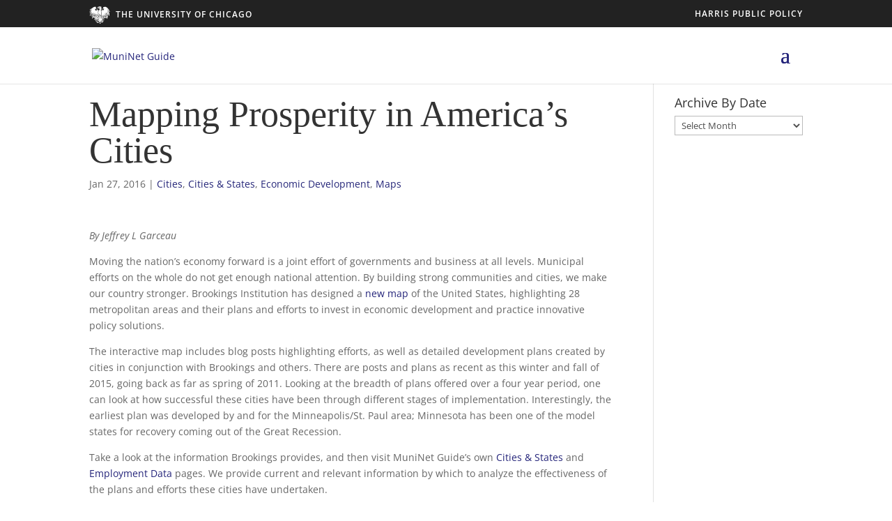

--- FILE ---
content_type: text/html; charset=UTF-8
request_url: https://muninet.harris.uchicago.edu/2016/01/27/mapping-prosperity-in-americas-cities/
body_size: 15830
content:
<!DOCTYPE html>
<html lang="en-US">
<head>
	<meta charset="UTF-8" />
<meta http-equiv="X-UA-Compatible" content="IE=edge">
	<link rel="pingback" href="https://muninet.harris.uchicago.edu/xmlrpc.php" />

	<script type="text/javascript">
		document.documentElement.className = 'js';
	</script>

	<title>Mapping Prosperity in America’s Cities | MuniNet Guide</title>
<link rel="preconnect" href="https://fonts.gstatic.com" crossorigin /><style id="et-divi-open-sans-inline-css">/* Original: https://fonts.googleapis.com/css?family=Open+Sans:300italic,400italic,600italic,700italic,800italic,400,300,600,700,800&#038;subset=latin,latin-ext&#038;display=swap *//* User Agent: Mozilla/5.0 (Unknown; Linux x86_64) AppleWebKit/538.1 (KHTML, like Gecko) Safari/538.1 Daum/4.1 */@font-face {font-family: 'Open Sans';font-style: italic;font-weight: 300;font-stretch: normal;font-display: swap;src: url(https://fonts.gstatic.com/s/opensans/v44/memQYaGs126MiZpBA-UFUIcVXSCEkx2cmqvXlWq8tWZ0Pw86hd0Rk5hkWV4exQ.ttf) format('truetype');}@font-face {font-family: 'Open Sans';font-style: italic;font-weight: 400;font-stretch: normal;font-display: swap;src: url(https://fonts.gstatic.com/s/opensans/v44/memQYaGs126MiZpBA-UFUIcVXSCEkx2cmqvXlWq8tWZ0Pw86hd0Rk8ZkWV4exQ.ttf) format('truetype');}@font-face {font-family: 'Open Sans';font-style: italic;font-weight: 600;font-stretch: normal;font-display: swap;src: url(https://fonts.gstatic.com/s/opensans/v44/memQYaGs126MiZpBA-UFUIcVXSCEkx2cmqvXlWq8tWZ0Pw86hd0RkxhjWV4exQ.ttf) format('truetype');}@font-face {font-family: 'Open Sans';font-style: italic;font-weight: 700;font-stretch: normal;font-display: swap;src: url(https://fonts.gstatic.com/s/opensans/v44/memQYaGs126MiZpBA-UFUIcVXSCEkx2cmqvXlWq8tWZ0Pw86hd0RkyFjWV4exQ.ttf) format('truetype');}@font-face {font-family: 'Open Sans';font-style: italic;font-weight: 800;font-stretch: normal;font-display: swap;src: url(https://fonts.gstatic.com/s/opensans/v44/memQYaGs126MiZpBA-UFUIcVXSCEkx2cmqvXlWq8tWZ0Pw86hd0Rk0ZjWV4exQ.ttf) format('truetype');}@font-face {font-family: 'Open Sans';font-style: normal;font-weight: 300;font-stretch: normal;font-display: swap;src: url(https://fonts.gstatic.com/s/opensans/v44/memSYaGs126MiZpBA-UvWbX2vVnXBbObj2OVZyOOSr4dVJWUgsiH0B4uaVc.ttf) format('truetype');}@font-face {font-family: 'Open Sans';font-style: normal;font-weight: 400;font-stretch: normal;font-display: swap;src: url(https://fonts.gstatic.com/s/opensans/v44/memSYaGs126MiZpBA-UvWbX2vVnXBbObj2OVZyOOSr4dVJWUgsjZ0B4uaVc.ttf) format('truetype');}@font-face {font-family: 'Open Sans';font-style: normal;font-weight: 600;font-stretch: normal;font-display: swap;src: url(https://fonts.gstatic.com/s/opensans/v44/memSYaGs126MiZpBA-UvWbX2vVnXBbObj2OVZyOOSr4dVJWUgsgH1x4uaVc.ttf) format('truetype');}@font-face {font-family: 'Open Sans';font-style: normal;font-weight: 700;font-stretch: normal;font-display: swap;src: url(https://fonts.gstatic.com/s/opensans/v44/memSYaGs126MiZpBA-UvWbX2vVnXBbObj2OVZyOOSr4dVJWUgsg-1x4uaVc.ttf) format('truetype');}@font-face {font-family: 'Open Sans';font-style: normal;font-weight: 800;font-stretch: normal;font-display: swap;src: url(https://fonts.gstatic.com/s/opensans/v44/memSYaGs126MiZpBA-UvWbX2vVnXBbObj2OVZyOOSr4dVJWUgshZ1x4uaVc.ttf) format('truetype');}/* User Agent: Mozilla/5.0 (Windows NT 6.1; WOW64; rv:27.0) Gecko/20100101 Firefox/27.0 */@font-face {font-family: 'Open Sans';font-style: italic;font-weight: 300;font-stretch: normal;font-display: swap;src: url(https://fonts.gstatic.com/l/font?kit=memQYaGs126MiZpBA-UFUIcVXSCEkx2cmqvXlWq8tWZ0Pw86hd0Rk5hkWV4exg&skey=743457fe2cc29280&v=v44) format('woff');}@font-face {font-family: 'Open Sans';font-style: italic;font-weight: 400;font-stretch: normal;font-display: swap;src: url(https://fonts.gstatic.com/l/font?kit=memQYaGs126MiZpBA-UFUIcVXSCEkx2cmqvXlWq8tWZ0Pw86hd0Rk8ZkWV4exg&skey=743457fe2cc29280&v=v44) format('woff');}@font-face {font-family: 'Open Sans';font-style: italic;font-weight: 600;font-stretch: normal;font-display: swap;src: url(https://fonts.gstatic.com/l/font?kit=memQYaGs126MiZpBA-UFUIcVXSCEkx2cmqvXlWq8tWZ0Pw86hd0RkxhjWV4exg&skey=743457fe2cc29280&v=v44) format('woff');}@font-face {font-family: 'Open Sans';font-style: italic;font-weight: 700;font-stretch: normal;font-display: swap;src: url(https://fonts.gstatic.com/l/font?kit=memQYaGs126MiZpBA-UFUIcVXSCEkx2cmqvXlWq8tWZ0Pw86hd0RkyFjWV4exg&skey=743457fe2cc29280&v=v44) format('woff');}@font-face {font-family: 'Open Sans';font-style: italic;font-weight: 800;font-stretch: normal;font-display: swap;src: url(https://fonts.gstatic.com/l/font?kit=memQYaGs126MiZpBA-UFUIcVXSCEkx2cmqvXlWq8tWZ0Pw86hd0Rk0ZjWV4exg&skey=743457fe2cc29280&v=v44) format('woff');}@font-face {font-family: 'Open Sans';font-style: normal;font-weight: 300;font-stretch: normal;font-display: swap;src: url(https://fonts.gstatic.com/l/font?kit=memSYaGs126MiZpBA-UvWbX2vVnXBbObj2OVZyOOSr4dVJWUgsiH0B4uaVQ&skey=62c1cbfccc78b4b2&v=v44) format('woff');}@font-face {font-family: 'Open Sans';font-style: normal;font-weight: 400;font-stretch: normal;font-display: swap;src: url(https://fonts.gstatic.com/l/font?kit=memSYaGs126MiZpBA-UvWbX2vVnXBbObj2OVZyOOSr4dVJWUgsjZ0B4uaVQ&skey=62c1cbfccc78b4b2&v=v44) format('woff');}@font-face {font-family: 'Open Sans';font-style: normal;font-weight: 600;font-stretch: normal;font-display: swap;src: url(https://fonts.gstatic.com/l/font?kit=memSYaGs126MiZpBA-UvWbX2vVnXBbObj2OVZyOOSr4dVJWUgsgH1x4uaVQ&skey=62c1cbfccc78b4b2&v=v44) format('woff');}@font-face {font-family: 'Open Sans';font-style: normal;font-weight: 700;font-stretch: normal;font-display: swap;src: url(https://fonts.gstatic.com/l/font?kit=memSYaGs126MiZpBA-UvWbX2vVnXBbObj2OVZyOOSr4dVJWUgsg-1x4uaVQ&skey=62c1cbfccc78b4b2&v=v44) format('woff');}@font-face {font-family: 'Open Sans';font-style: normal;font-weight: 800;font-stretch: normal;font-display: swap;src: url(https://fonts.gstatic.com/l/font?kit=memSYaGs126MiZpBA-UvWbX2vVnXBbObj2OVZyOOSr4dVJWUgshZ1x4uaVQ&skey=62c1cbfccc78b4b2&v=v44) format('woff');}/* User Agent: Mozilla/5.0 (Windows NT 6.3; rv:39.0) Gecko/20100101 Firefox/39.0 */@font-face {font-family: 'Open Sans';font-style: italic;font-weight: 300;font-stretch: normal;font-display: swap;src: url(https://fonts.gstatic.com/s/opensans/v44/memQYaGs126MiZpBA-UFUIcVXSCEkx2cmqvXlWq8tWZ0Pw86hd0Rk5hkWV4ewA.woff2) format('woff2');}@font-face {font-family: 'Open Sans';font-style: italic;font-weight: 400;font-stretch: normal;font-display: swap;src: url(https://fonts.gstatic.com/s/opensans/v44/memQYaGs126MiZpBA-UFUIcVXSCEkx2cmqvXlWq8tWZ0Pw86hd0Rk8ZkWV4ewA.woff2) format('woff2');}@font-face {font-family: 'Open Sans';font-style: italic;font-weight: 600;font-stretch: normal;font-display: swap;src: url(https://fonts.gstatic.com/s/opensans/v44/memQYaGs126MiZpBA-UFUIcVXSCEkx2cmqvXlWq8tWZ0Pw86hd0RkxhjWV4ewA.woff2) format('woff2');}@font-face {font-family: 'Open Sans';font-style: italic;font-weight: 700;font-stretch: normal;font-display: swap;src: url(https://fonts.gstatic.com/s/opensans/v44/memQYaGs126MiZpBA-UFUIcVXSCEkx2cmqvXlWq8tWZ0Pw86hd0RkyFjWV4ewA.woff2) format('woff2');}@font-face {font-family: 'Open Sans';font-style: italic;font-weight: 800;font-stretch: normal;font-display: swap;src: url(https://fonts.gstatic.com/s/opensans/v44/memQYaGs126MiZpBA-UFUIcVXSCEkx2cmqvXlWq8tWZ0Pw86hd0Rk0ZjWV4ewA.woff2) format('woff2');}@font-face {font-family: 'Open Sans';font-style: normal;font-weight: 300;font-stretch: normal;font-display: swap;src: url(https://fonts.gstatic.com/s/opensans/v44/memSYaGs126MiZpBA-UvWbX2vVnXBbObj2OVZyOOSr4dVJWUgsiH0B4uaVI.woff2) format('woff2');}@font-face {font-family: 'Open Sans';font-style: normal;font-weight: 400;font-stretch: normal;font-display: swap;src: url(https://fonts.gstatic.com/s/opensans/v44/memSYaGs126MiZpBA-UvWbX2vVnXBbObj2OVZyOOSr4dVJWUgsjZ0B4uaVI.woff2) format('woff2');}@font-face {font-family: 'Open Sans';font-style: normal;font-weight: 600;font-stretch: normal;font-display: swap;src: url(https://fonts.gstatic.com/s/opensans/v44/memSYaGs126MiZpBA-UvWbX2vVnXBbObj2OVZyOOSr4dVJWUgsgH1x4uaVI.woff2) format('woff2');}@font-face {font-family: 'Open Sans';font-style: normal;font-weight: 700;font-stretch: normal;font-display: swap;src: url(https://fonts.gstatic.com/s/opensans/v44/memSYaGs126MiZpBA-UvWbX2vVnXBbObj2OVZyOOSr4dVJWUgsg-1x4uaVI.woff2) format('woff2');}@font-face {font-family: 'Open Sans';font-style: normal;font-weight: 800;font-stretch: normal;font-display: swap;src: url(https://fonts.gstatic.com/s/opensans/v44/memSYaGs126MiZpBA-UvWbX2vVnXBbObj2OVZyOOSr4dVJWUgshZ1x4uaVI.woff2) format('woff2');}</style><meta name='robots' content='max-image-preview:large' />
<script type="text/javascript">
			let jqueryParams=[],jQuery=function(r){return jqueryParams=[...jqueryParams,r],jQuery},$=function(r){return jqueryParams=[...jqueryParams,r],$};window.jQuery=jQuery,window.$=jQuery;let customHeadScripts=!1;jQuery.fn=jQuery.prototype={},$.fn=jQuery.prototype={},jQuery.noConflict=function(r){if(window.jQuery)return jQuery=window.jQuery,$=window.jQuery,customHeadScripts=!0,jQuery.noConflict},jQuery.ready=function(r){jqueryParams=[...jqueryParams,r]},$.ready=function(r){jqueryParams=[...jqueryParams,r]},jQuery.load=function(r){jqueryParams=[...jqueryParams,r]},$.load=function(r){jqueryParams=[...jqueryParams,r]},jQuery.fn.ready=function(r){jqueryParams=[...jqueryParams,r]},$.fn.ready=function(r){jqueryParams=[...jqueryParams,r]};</script><link rel="alternate" type="application/rss+xml" title="MuniNet Guide &raquo; Feed" href="https://muninet.harris.uchicago.edu/feed/" />
<link rel="alternate" type="application/rss+xml" title="MuniNet Guide &raquo; Comments Feed" href="https://muninet.harris.uchicago.edu/comments/feed/" />
<link rel="alternate" title="oEmbed (JSON)" type="application/json+oembed" href="https://muninet.harris.uchicago.edu/wp-json/oembed/1.0/embed?url=https%3A%2F%2Fmuninet.harris.uchicago.edu%2F2016%2F01%2F27%2Fmapping-prosperity-in-americas-cities%2F" />
<link rel="alternate" title="oEmbed (XML)" type="text/xml+oembed" href="https://muninet.harris.uchicago.edu/wp-json/oembed/1.0/embed?url=https%3A%2F%2Fmuninet.harris.uchicago.edu%2F2016%2F01%2F27%2Fmapping-prosperity-in-americas-cities%2F&#038;format=xml" />
<meta content="Divi v.4.27.4" name="generator"/><style id='wp-block-library-inline-css' type='text/css'>
:root{--wp-block-synced-color:#7a00df;--wp-block-synced-color--rgb:122,0,223;--wp-bound-block-color:var(--wp-block-synced-color);--wp-editor-canvas-background:#ddd;--wp-admin-theme-color:#007cba;--wp-admin-theme-color--rgb:0,124,186;--wp-admin-theme-color-darker-10:#006ba1;--wp-admin-theme-color-darker-10--rgb:0,107,160.5;--wp-admin-theme-color-darker-20:#005a87;--wp-admin-theme-color-darker-20--rgb:0,90,135;--wp-admin-border-width-focus:2px}@media (min-resolution:192dpi){:root{--wp-admin-border-width-focus:1.5px}}.wp-element-button{cursor:pointer}:root .has-very-light-gray-background-color{background-color:#eee}:root .has-very-dark-gray-background-color{background-color:#313131}:root .has-very-light-gray-color{color:#eee}:root .has-very-dark-gray-color{color:#313131}:root .has-vivid-green-cyan-to-vivid-cyan-blue-gradient-background{background:linear-gradient(135deg,#00d084,#0693e3)}:root .has-purple-crush-gradient-background{background:linear-gradient(135deg,#34e2e4,#4721fb 50%,#ab1dfe)}:root .has-hazy-dawn-gradient-background{background:linear-gradient(135deg,#faaca8,#dad0ec)}:root .has-subdued-olive-gradient-background{background:linear-gradient(135deg,#fafae1,#67a671)}:root .has-atomic-cream-gradient-background{background:linear-gradient(135deg,#fdd79a,#004a59)}:root .has-nightshade-gradient-background{background:linear-gradient(135deg,#330968,#31cdcf)}:root .has-midnight-gradient-background{background:linear-gradient(135deg,#020381,#2874fc)}:root{--wp--preset--font-size--normal:16px;--wp--preset--font-size--huge:42px}.has-regular-font-size{font-size:1em}.has-larger-font-size{font-size:2.625em}.has-normal-font-size{font-size:var(--wp--preset--font-size--normal)}.has-huge-font-size{font-size:var(--wp--preset--font-size--huge)}.has-text-align-center{text-align:center}.has-text-align-left{text-align:left}.has-text-align-right{text-align:right}.has-fit-text{white-space:nowrap!important}#end-resizable-editor-section{display:none}.aligncenter{clear:both}.items-justified-left{justify-content:flex-start}.items-justified-center{justify-content:center}.items-justified-right{justify-content:flex-end}.items-justified-space-between{justify-content:space-between}.screen-reader-text{border:0;clip-path:inset(50%);height:1px;margin:-1px;overflow:hidden;padding:0;position:absolute;width:1px;word-wrap:normal!important}.screen-reader-text:focus{background-color:#ddd;clip-path:none;color:#444;display:block;font-size:1em;height:auto;left:5px;line-height:normal;padding:15px 23px 14px;text-decoration:none;top:5px;width:auto;z-index:100000}html :where(.has-border-color){border-style:solid}html :where([style*=border-top-color]){border-top-style:solid}html :where([style*=border-right-color]){border-right-style:solid}html :where([style*=border-bottom-color]){border-bottom-style:solid}html :where([style*=border-left-color]){border-left-style:solid}html :where([style*=border-width]){border-style:solid}html :where([style*=border-top-width]){border-top-style:solid}html :where([style*=border-right-width]){border-right-style:solid}html :where([style*=border-bottom-width]){border-bottom-style:solid}html :where([style*=border-left-width]){border-left-style:solid}html :where(img[class*=wp-image-]){height:auto;max-width:100%}:where(figure){margin:0 0 1em}html :where(.is-position-sticky){--wp-admin--admin-bar--position-offset:var(--wp-admin--admin-bar--height,0px)}@media screen and (max-width:600px){html :where(.is-position-sticky){--wp-admin--admin-bar--position-offset:0px}}

/*# sourceURL=wp-block-library-inline-css */
</style><style id='global-styles-inline-css' type='text/css'>
:root{--wp--preset--aspect-ratio--square: 1;--wp--preset--aspect-ratio--4-3: 4/3;--wp--preset--aspect-ratio--3-4: 3/4;--wp--preset--aspect-ratio--3-2: 3/2;--wp--preset--aspect-ratio--2-3: 2/3;--wp--preset--aspect-ratio--16-9: 16/9;--wp--preset--aspect-ratio--9-16: 9/16;--wp--preset--color--black: #000000;--wp--preset--color--cyan-bluish-gray: #abb8c3;--wp--preset--color--white: #ffffff;--wp--preset--color--pale-pink: #f78da7;--wp--preset--color--vivid-red: #cf2e2e;--wp--preset--color--luminous-vivid-orange: #ff6900;--wp--preset--color--luminous-vivid-amber: #fcb900;--wp--preset--color--light-green-cyan: #7bdcb5;--wp--preset--color--vivid-green-cyan: #00d084;--wp--preset--color--pale-cyan-blue: #8ed1fc;--wp--preset--color--vivid-cyan-blue: #0693e3;--wp--preset--color--vivid-purple: #9b51e0;--wp--preset--gradient--vivid-cyan-blue-to-vivid-purple: linear-gradient(135deg,rgb(6,147,227) 0%,rgb(155,81,224) 100%);--wp--preset--gradient--light-green-cyan-to-vivid-green-cyan: linear-gradient(135deg,rgb(122,220,180) 0%,rgb(0,208,130) 100%);--wp--preset--gradient--luminous-vivid-amber-to-luminous-vivid-orange: linear-gradient(135deg,rgb(252,185,0) 0%,rgb(255,105,0) 100%);--wp--preset--gradient--luminous-vivid-orange-to-vivid-red: linear-gradient(135deg,rgb(255,105,0) 0%,rgb(207,46,46) 100%);--wp--preset--gradient--very-light-gray-to-cyan-bluish-gray: linear-gradient(135deg,rgb(238,238,238) 0%,rgb(169,184,195) 100%);--wp--preset--gradient--cool-to-warm-spectrum: linear-gradient(135deg,rgb(74,234,220) 0%,rgb(151,120,209) 20%,rgb(207,42,186) 40%,rgb(238,44,130) 60%,rgb(251,105,98) 80%,rgb(254,248,76) 100%);--wp--preset--gradient--blush-light-purple: linear-gradient(135deg,rgb(255,206,236) 0%,rgb(152,150,240) 100%);--wp--preset--gradient--blush-bordeaux: linear-gradient(135deg,rgb(254,205,165) 0%,rgb(254,45,45) 50%,rgb(107,0,62) 100%);--wp--preset--gradient--luminous-dusk: linear-gradient(135deg,rgb(255,203,112) 0%,rgb(199,81,192) 50%,rgb(65,88,208) 100%);--wp--preset--gradient--pale-ocean: linear-gradient(135deg,rgb(255,245,203) 0%,rgb(182,227,212) 50%,rgb(51,167,181) 100%);--wp--preset--gradient--electric-grass: linear-gradient(135deg,rgb(202,248,128) 0%,rgb(113,206,126) 100%);--wp--preset--gradient--midnight: linear-gradient(135deg,rgb(2,3,129) 0%,rgb(40,116,252) 100%);--wp--preset--font-size--small: 13px;--wp--preset--font-size--medium: 20px;--wp--preset--font-size--large: 36px;--wp--preset--font-size--x-large: 42px;--wp--preset--spacing--20: 0.44rem;--wp--preset--spacing--30: 0.67rem;--wp--preset--spacing--40: 1rem;--wp--preset--spacing--50: 1.5rem;--wp--preset--spacing--60: 2.25rem;--wp--preset--spacing--70: 3.38rem;--wp--preset--spacing--80: 5.06rem;--wp--preset--shadow--natural: 6px 6px 9px rgba(0, 0, 0, 0.2);--wp--preset--shadow--deep: 12px 12px 50px rgba(0, 0, 0, 0.4);--wp--preset--shadow--sharp: 6px 6px 0px rgba(0, 0, 0, 0.2);--wp--preset--shadow--outlined: 6px 6px 0px -3px rgb(255, 255, 255), 6px 6px rgb(0, 0, 0);--wp--preset--shadow--crisp: 6px 6px 0px rgb(0, 0, 0);}:root { --wp--style--global--content-size: 823px;--wp--style--global--wide-size: 1080px; }:where(body) { margin: 0; }.wp-site-blocks > .alignleft { float: left; margin-right: 2em; }.wp-site-blocks > .alignright { float: right; margin-left: 2em; }.wp-site-blocks > .aligncenter { justify-content: center; margin-left: auto; margin-right: auto; }:where(.is-layout-flex){gap: 0.5em;}:where(.is-layout-grid){gap: 0.5em;}.is-layout-flow > .alignleft{float: left;margin-inline-start: 0;margin-inline-end: 2em;}.is-layout-flow > .alignright{float: right;margin-inline-start: 2em;margin-inline-end: 0;}.is-layout-flow > .aligncenter{margin-left: auto !important;margin-right: auto !important;}.is-layout-constrained > .alignleft{float: left;margin-inline-start: 0;margin-inline-end: 2em;}.is-layout-constrained > .alignright{float: right;margin-inline-start: 2em;margin-inline-end: 0;}.is-layout-constrained > .aligncenter{margin-left: auto !important;margin-right: auto !important;}.is-layout-constrained > :where(:not(.alignleft):not(.alignright):not(.alignfull)){max-width: var(--wp--style--global--content-size);margin-left: auto !important;margin-right: auto !important;}.is-layout-constrained > .alignwide{max-width: var(--wp--style--global--wide-size);}body .is-layout-flex{display: flex;}.is-layout-flex{flex-wrap: wrap;align-items: center;}.is-layout-flex > :is(*, div){margin: 0;}body .is-layout-grid{display: grid;}.is-layout-grid > :is(*, div){margin: 0;}body{padding-top: 0px;padding-right: 0px;padding-bottom: 0px;padding-left: 0px;}:root :where(.wp-element-button, .wp-block-button__link){background-color: #32373c;border-width: 0;color: #fff;font-family: inherit;font-size: inherit;font-style: inherit;font-weight: inherit;letter-spacing: inherit;line-height: inherit;padding-top: calc(0.667em + 2px);padding-right: calc(1.333em + 2px);padding-bottom: calc(0.667em + 2px);padding-left: calc(1.333em + 2px);text-decoration: none;text-transform: inherit;}.has-black-color{color: var(--wp--preset--color--black) !important;}.has-cyan-bluish-gray-color{color: var(--wp--preset--color--cyan-bluish-gray) !important;}.has-white-color{color: var(--wp--preset--color--white) !important;}.has-pale-pink-color{color: var(--wp--preset--color--pale-pink) !important;}.has-vivid-red-color{color: var(--wp--preset--color--vivid-red) !important;}.has-luminous-vivid-orange-color{color: var(--wp--preset--color--luminous-vivid-orange) !important;}.has-luminous-vivid-amber-color{color: var(--wp--preset--color--luminous-vivid-amber) !important;}.has-light-green-cyan-color{color: var(--wp--preset--color--light-green-cyan) !important;}.has-vivid-green-cyan-color{color: var(--wp--preset--color--vivid-green-cyan) !important;}.has-pale-cyan-blue-color{color: var(--wp--preset--color--pale-cyan-blue) !important;}.has-vivid-cyan-blue-color{color: var(--wp--preset--color--vivid-cyan-blue) !important;}.has-vivid-purple-color{color: var(--wp--preset--color--vivid-purple) !important;}.has-black-background-color{background-color: var(--wp--preset--color--black) !important;}.has-cyan-bluish-gray-background-color{background-color: var(--wp--preset--color--cyan-bluish-gray) !important;}.has-white-background-color{background-color: var(--wp--preset--color--white) !important;}.has-pale-pink-background-color{background-color: var(--wp--preset--color--pale-pink) !important;}.has-vivid-red-background-color{background-color: var(--wp--preset--color--vivid-red) !important;}.has-luminous-vivid-orange-background-color{background-color: var(--wp--preset--color--luminous-vivid-orange) !important;}.has-luminous-vivid-amber-background-color{background-color: var(--wp--preset--color--luminous-vivid-amber) !important;}.has-light-green-cyan-background-color{background-color: var(--wp--preset--color--light-green-cyan) !important;}.has-vivid-green-cyan-background-color{background-color: var(--wp--preset--color--vivid-green-cyan) !important;}.has-pale-cyan-blue-background-color{background-color: var(--wp--preset--color--pale-cyan-blue) !important;}.has-vivid-cyan-blue-background-color{background-color: var(--wp--preset--color--vivid-cyan-blue) !important;}.has-vivid-purple-background-color{background-color: var(--wp--preset--color--vivid-purple) !important;}.has-black-border-color{border-color: var(--wp--preset--color--black) !important;}.has-cyan-bluish-gray-border-color{border-color: var(--wp--preset--color--cyan-bluish-gray) !important;}.has-white-border-color{border-color: var(--wp--preset--color--white) !important;}.has-pale-pink-border-color{border-color: var(--wp--preset--color--pale-pink) !important;}.has-vivid-red-border-color{border-color: var(--wp--preset--color--vivid-red) !important;}.has-luminous-vivid-orange-border-color{border-color: var(--wp--preset--color--luminous-vivid-orange) !important;}.has-luminous-vivid-amber-border-color{border-color: var(--wp--preset--color--luminous-vivid-amber) !important;}.has-light-green-cyan-border-color{border-color: var(--wp--preset--color--light-green-cyan) !important;}.has-vivid-green-cyan-border-color{border-color: var(--wp--preset--color--vivid-green-cyan) !important;}.has-pale-cyan-blue-border-color{border-color: var(--wp--preset--color--pale-cyan-blue) !important;}.has-vivid-cyan-blue-border-color{border-color: var(--wp--preset--color--vivid-cyan-blue) !important;}.has-vivid-purple-border-color{border-color: var(--wp--preset--color--vivid-purple) !important;}.has-vivid-cyan-blue-to-vivid-purple-gradient-background{background: var(--wp--preset--gradient--vivid-cyan-blue-to-vivid-purple) !important;}.has-light-green-cyan-to-vivid-green-cyan-gradient-background{background: var(--wp--preset--gradient--light-green-cyan-to-vivid-green-cyan) !important;}.has-luminous-vivid-amber-to-luminous-vivid-orange-gradient-background{background: var(--wp--preset--gradient--luminous-vivid-amber-to-luminous-vivid-orange) !important;}.has-luminous-vivid-orange-to-vivid-red-gradient-background{background: var(--wp--preset--gradient--luminous-vivid-orange-to-vivid-red) !important;}.has-very-light-gray-to-cyan-bluish-gray-gradient-background{background: var(--wp--preset--gradient--very-light-gray-to-cyan-bluish-gray) !important;}.has-cool-to-warm-spectrum-gradient-background{background: var(--wp--preset--gradient--cool-to-warm-spectrum) !important;}.has-blush-light-purple-gradient-background{background: var(--wp--preset--gradient--blush-light-purple) !important;}.has-blush-bordeaux-gradient-background{background: var(--wp--preset--gradient--blush-bordeaux) !important;}.has-luminous-dusk-gradient-background{background: var(--wp--preset--gradient--luminous-dusk) !important;}.has-pale-ocean-gradient-background{background: var(--wp--preset--gradient--pale-ocean) !important;}.has-electric-grass-gradient-background{background: var(--wp--preset--gradient--electric-grass) !important;}.has-midnight-gradient-background{background: var(--wp--preset--gradient--midnight) !important;}.has-small-font-size{font-size: var(--wp--preset--font-size--small) !important;}.has-medium-font-size{font-size: var(--wp--preset--font-size--medium) !important;}.has-large-font-size{font-size: var(--wp--preset--font-size--large) !important;}.has-x-large-font-size{font-size: var(--wp--preset--font-size--x-large) !important;}
/*# sourceURL=global-styles-inline-css */
</style>

<link rel='stylesheet' id='divi-style-css' href='https://muninet.harris.uchicago.edu/wp-content/themes/divi/style-static.min.css?ver=4.27.4' type='text/css' media='all' />
<link rel="https://api.w.org/" href="https://muninet.harris.uchicago.edu/wp-json/" /><link rel="alternate" title="JSON" type="application/json" href="https://muninet.harris.uchicago.edu/wp-json/wp/v2/posts/103299" /><link rel="EditURI" type="application/rsd+xml" title="RSD" href="https://muninet.harris.uchicago.edu/xmlrpc.php?rsd" />
<meta name="generator" content="University of Chicago Blogs 6.9 - http://voices.uchicago.edu/" />
<link rel="canonical" href="https://muninet.harris.uchicago.edu/2016/01/27/mapping-prosperity-in-americas-cities/" />
<link rel='shortlink' href='https://muninet.harris.uchicago.edu/?p=103299' />
	<style>
		@media screen and (max-width: 782px) {
			#wpadminbar li#wp-admin-bar-log-in,
			#wpadminbar li#wp-admin-bar-register {
				display: block;
			}

			#wpadminbar li#wp-admin-bar-log-in a,
			#wpadminbar li#wp-admin-bar-register a {
				padding: 0 8px;
			}
		}
	</style>
<style id="simpler-css-style" type="text/css">



#site-title {font-size: 3.5rem;}
#site-description {font-size: 1.5rem;}
a:hover, .entry-title a:hover {text-decoration: underline;}
h1, h2 {
    font-family: 'Playfair Display',Georgia,"Times New Roman",serif;
    font-size: 52px;
}
h2 {
    font-size: 32px;  
}

#archives-5 li a {
    color: #24247a;
}
.et_pb_bg_layout_light .et_pb_post .post-meta a, 
.et_pb_bg_layout_light .et_pb_portfolio_item .post-meta a, 
.et_pb_bg_layout_light p.et_pb_title_meta_container a, 
.post-meta a, #left-area .post-meta a{
    color: #252679;
}
.et_pb_bg_layout_light .et_pb_post .post-meta a:hover, 
.et_pb_bg_layout_light .et_pb_portfolio_item .post-meta a:hover,
.et_pb_bg_layout_light p.et_pb_title_meta_container a:hover, 
.post-meta a:hover,#left-area .post-meta a:hover{
    text-decoration: underline;
}

.et_pb_post .entry-content .et_pb_section_0.et_section_regular {padding-top: 0;}

.search article.et_pb_post,
.archive article.et_pb_post{
    border-bottom: 4px solid #eee;
    padding-bottom: 3rem;
}
.archive.tag h1 {
    text-transform: capitalize;
}
a.mg_history_button {
    color: #ffffff!important;
    border-width: 2px!important;
    border-color: #24247a;
    border-radius: 0px;
    letter-spacing: 1px;
    font-size: 15px;
    font-family: 'Montserrat',Helvetica,Arial,Lucida,sans-serif!important;
    text-transform: uppercase!important;
    background-color: #24247a;
    padding: .75rem 1rem;
    display: block;
    text-align: center;
}
.et_pb_fullwidth_header .et_pb_fullwidth_header_container.center .header-content {
    margin: 48px auto 60px auto;
}
.et_fixed_nav #page-container div.et-fixed-header#top-header {
    background-color: rgb(34, 34, 34) !important;
    display: block !important;
}
@media (max-width: 900px){
.et_pb_fullwidth_header_0.et_pb_fullwidth_header .header-content h1, .et_pb_fullwidth_header_0.et_pb_fullwidth_header .header-content h2.et_pb_module_header, .et_pb_fullwidth_header_0.et_pb_fullwidth_header .header-content h3.et_pb_module_header, .et_pb_fullwidth_header_0.et_pb_fullwidth_header .header-content h4.et_pb_module_header, .et_pb_fullwidth_header_0.et_pb_fullwidth_header .header-content h5.et_pb_module_header, .et_pb_fullwidth_header_0.et_pb_fullwidth_header .header-content h6.et_pb_module_header {
    font-size: 56px !important;
    margin: auto;
    padding: 0;
    width: 100%;
}

.et_pb_fullwidth_header .et_pb_fullwidth_header_container.center .header-content {
    margin: 48px 0 60px 0;
    width: 100%;
    max-width: 800px;
}
.et_pb_fullwidth_header .et_pb_fullwidth_header_container .et_pb_button_one,
.et_pb_fullwidth_header .et_pb_fullwidth_header_container .et_pb_button_two{
    margin: 10px;
}
a.mg_history_button {
    color: #ffffff!important;
    border-width: 2px!important;
    border-color: #24247a;
    border-radius: 0px;
    letter-spacing: 1px;
    font-size: 15px;
    font-family: 'Montserrat',Helvetica,Arial,Lucida,sans-serif!important;
    text-transform: uppercase!important;
    background-color: #24247a;
    padding: .75rem 1rem;
    display: block;
    text-align: center;
}
.et_pb_section_1.et_pb_section {padding-top: 50px !important;}
}</style><!-- end of custom css -->

        <script type="text/javascript">
            var jQueryMigrateHelperHasSentDowngrade = false;

			window.onerror = function( msg, url, line, col, error ) {
				// Break out early, do not processing if a downgrade reqeust was already sent.
				if ( jQueryMigrateHelperHasSentDowngrade ) {
					return true;
                }

				var xhr = new XMLHttpRequest();
				var nonce = 'c10dd88e8b';
				var jQueryFunctions = [
					'andSelf',
					'browser',
					'live',
					'boxModel',
					'support.boxModel',
					'size',
					'swap',
					'clean',
					'sub',
                ];
				var match_pattern = /\)\.(.+?) is not a function/;
                var erroredFunction = msg.match( match_pattern );

                // If there was no matching functions, do not try to downgrade.
                if ( null === erroredFunction || typeof erroredFunction !== 'object' || typeof erroredFunction[1] === "undefined" || -1 === jQueryFunctions.indexOf( erroredFunction[1] ) ) {
                    return true;
                }

                // Set that we've now attempted a downgrade request.
                jQueryMigrateHelperHasSentDowngrade = true;

				xhr.open( 'POST', 'https://muninet.harris.uchicago.edu/wp-admin/admin-ajax.php' );
				xhr.setRequestHeader( 'Content-Type', 'application/x-www-form-urlencoded' );
				xhr.onload = function () {
					var response,
                        reload = false;

					if ( 200 === xhr.status ) {
                        try {
                        	response = JSON.parse( xhr.response );

                        	reload = response.data.reload;
                        } catch ( e ) {
                        	reload = false;
                        }
                    }

					// Automatically reload the page if a deprecation caused an automatic downgrade, ensure visitors get the best possible experience.
					if ( reload ) {
						location.reload();
                    }
				};

				xhr.send( encodeURI( 'action=jquery-migrate-downgrade-version&_wpnonce=' + nonce ) );

				// Suppress error alerts in older browsers
				return true;
			}
        </script>

		<meta name="viewport" content="width=device-width, initial-scale=1.0, maximum-scale=1.0, user-scalable=0" />					<!-- Google Analytics tracking code output by Beehive Analytics Pro -->
						<script async src="https://www.googletagmanager.com/gtag/js?id=G-3P9T9NB8ZD&l=beehiveDataLayer"></script>
		<script>
						window.beehiveDataLayer = window.beehiveDataLayer || [];
			function gaplusu() {beehiveDataLayer.push(arguments);}
			gaplusu('js', new Date())
						gaplusu('config', 'G-3P9T9NB8ZD', {
				'anonymize_ip': false,
				'allow_google_signals': false,
			})
						gaplusu('config', 'G-Z8EJD4Z3L6', {
				'anonymize_ip': false,
				'allow_google_signals': false,
			})
					</script>
		<style type="text/css">
/* <![CDATA[ */
img.latex { vertical-align: middle; border: none; }
/* ]]> */
</style>
<style type="text/css" id="custom-background-css">
body.custom-background { background-color: #ffffff; }
</style>
	<meta name="google-site-verification" content="oDWBJ5PJBILQM7SXjNCz3XMSMztKBJeQTupN4pVeND8"><style id="et-divi-customizer-global-cached-inline-styles">body,.et_pb_column_1_2 .et_quote_content blockquote cite,.et_pb_column_1_2 .et_link_content a.et_link_main_url,.et_pb_column_1_3 .et_quote_content blockquote cite,.et_pb_column_3_8 .et_quote_content blockquote cite,.et_pb_column_1_4 .et_quote_content blockquote cite,.et_pb_blog_grid .et_quote_content blockquote cite,.et_pb_column_1_3 .et_link_content a.et_link_main_url,.et_pb_column_3_8 .et_link_content a.et_link_main_url,.et_pb_column_1_4 .et_link_content a.et_link_main_url,.et_pb_blog_grid .et_link_content a.et_link_main_url,body .et_pb_bg_layout_light .et_pb_post p,body .et_pb_bg_layout_dark .et_pb_post p{font-size:14px}.et_pb_slide_content,.et_pb_best_value{font-size:15px}#et_search_icon:hover,.mobile_menu_bar:before,.mobile_menu_bar:after,.et_toggle_slide_menu:after,.et-social-icon a:hover,.et_pb_sum,.et_pb_pricing li a,.et_pb_pricing_table_button,.et_overlay:before,.entry-summary p.price ins,.et_pb_member_social_links a:hover,.et_pb_widget li a:hover,.et_pb_filterable_portfolio .et_pb_portfolio_filters li a.active,.et_pb_filterable_portfolio .et_pb_portofolio_pagination ul li a.active,.et_pb_gallery .et_pb_gallery_pagination ul li a.active,.wp-pagenavi span.current,.wp-pagenavi a:hover,.nav-single a,.tagged_as a,.posted_in a{color:#24247a}.et_pb_contact_submit,.et_password_protected_form .et_submit_button,.et_pb_bg_layout_light .et_pb_newsletter_button,.comment-reply-link,.form-submit .et_pb_button,.et_pb_bg_layout_light .et_pb_promo_button,.et_pb_bg_layout_light .et_pb_more_button,.et_pb_contact p input[type="checkbox"]:checked+label i:before,.et_pb_bg_layout_light.et_pb_module.et_pb_button{color:#24247a}.footer-widget h4{color:#24247a}.et-search-form,.nav li ul,.et_mobile_menu,.footer-widget li:before,.et_pb_pricing li:before,blockquote{border-color:#24247a}.et_pb_counter_amount,.et_pb_featured_table .et_pb_pricing_heading,.et_quote_content,.et_link_content,.et_audio_content,.et_pb_post_slider.et_pb_bg_layout_dark,.et_slide_in_menu_container,.et_pb_contact p input[type="radio"]:checked+label i:before{background-color:#24247a}.container,.et_pb_row,.et_pb_slider .et_pb_container,.et_pb_fullwidth_section .et_pb_title_container,.et_pb_fullwidth_section .et_pb_title_featured_container,.et_pb_fullwidth_header:not(.et_pb_fullscreen) .et_pb_fullwidth_header_container{max-width:1207px}.et_boxed_layout #page-container,.et_boxed_layout.et_non_fixed_nav.et_transparent_nav #page-container #top-header,.et_boxed_layout.et_non_fixed_nav.et_transparent_nav #page-container #main-header,.et_fixed_nav.et_boxed_layout #page-container #top-header,.et_fixed_nav.et_boxed_layout #page-container #main-header,.et_boxed_layout #page-container .container,.et_boxed_layout #page-container .et_pb_row{max-width:1367px}a{color:#24247a}.et_secondary_nav_enabled #page-container #top-header{background-color:#800000!important}#et-secondary-nav li ul{background-color:#800000}#top-menu li.current-menu-ancestor>a,#top-menu li.current-menu-item>a,#top-menu li.current_page_item>a{color:#24247a}#main-footer{background-color:#000000}#main-footer .footer-widget h4,#main-footer .widget_block h1,#main-footer .widget_block h2,#main-footer .widget_block h3,#main-footer .widget_block h4,#main-footer .widget_block h5,#main-footer .widget_block h6{color:#24247a}.footer-widget li:before{border-color:#24247a}#footer-bottom{background-color:#000000}#footer-info,#footer-info a{color:#ffffff}@media only screen and (min-width:981px){.et_header_style_centered.et_hide_primary_logo #main-header:not(.et-fixed-header) .logo_container,.et_header_style_centered.et_hide_fixed_logo #main-header.et-fixed-header .logo_container{height:11.88px}.et_fixed_nav #page-container .et-fixed-header#top-header{background-color:#800000!important}.et_fixed_nav #page-container .et-fixed-header#top-header #et-secondary-nav li ul{background-color:#800000}.et-fixed-header #top-menu li.current-menu-ancestor>a,.et-fixed-header #top-menu li.current-menu-item>a,.et-fixed-header #top-menu li.current_page_item>a{color:#800000!important}}@media only screen and (min-width:1508px){.et_pb_row{padding:30px 0}.et_pb_section{padding:60px 0}.single.et_pb_pagebuilder_layout.et_full_width_page .et_post_meta_wrapper{padding-top:90px}.et_pb_fullwidth_section{padding:0}}</style></head>
<body class="wp-singular post-template-default single single-post postid-103299 single-format-standard custom-background wp-theme-divi et_pb_button_helper_class et_fixed_nav et_show_nav et_primary_nav_dropdown_animation_fade et_secondary_nav_dropdown_animation_fade et_header_style_slide et_header_style_left et_pb_footer_columns3 et_cover_background et_pb_gutter osx et_pb_gutters3 et_right_sidebar et_divi_theme et-db">
	<div id="page-container">

	
					<div class="et_slide_in_menu_container">
			
								<div class="et_slide_menu_top">

																				<div class="clear"></div>
								<form role="search" method="get" class="et-search-form" action="https://muninet.harris.uchicago.edu/">
					<input type="search" class="et-search-field" placeholder="Search &hellip;" value="" name="s" title="Search for:" />					<button type="submit" id="searchsubmit_header"></button>
				</form>
			
										
				</div>
			
			<div class="et_pb_fullscreen_nav_container">
				
				<ul id="mobile_menu_slide" class="et_mobile_menu">

				<li id="menu-item-8" class="menu-item menu-item-type-custom menu-item-object-custom menu-item-8"><a href="https://voices.uchicago.edu/muninet/">Home</a></li>
<li id="menu-item-191546" class="menu-item menu-item-type-post_type menu-item-object-page menu-item-191546"><a href="https://muninet.harris.uchicago.edu/archive/">MuniNet Guide Archive</a></li>
<li id="menu-item-191828" class="menu-item menu-item-type-post_type menu-item-object-page menu-item-191828"><a href="https://muninet.harris.uchicago.edu/featured-articles/">MuniNet Guide Featured Articles</a></li>
<li id="menu-item-191681" class="menu-item menu-item-type-post_type menu-item-object-page menu-item-191681"><a href="https://muninet.harris.uchicago.edu/history/">The History of MuniNet Guide</a></li>
<li id="menu-item-191548" class="menu-item menu-item-type-custom menu-item-object-custom menu-item-191548"><a href="https://harris.uchicago.edu/research-impact/centers-institutes/center-municipal-finance">Center for Municipal Finance</a></li>
<li id="menu-item-191547" class="menu-item menu-item-type-custom menu-item-object-custom menu-item-191547"><a href="http://harris.uchicago.edu">Harris Public Policy</a></li>

				</ul>
			</div>
		</div>
		
			<header id="main-header" data-height-onload="66">
			<div class="container clearfix et_menu_container">
							<div class="logo_container">
					<span class="logo_helper"></span>
					<a href="https://muninet.harris.uchicago.edu/">
						<img src="https://voices.uchicago.edu/muninet/files/2020/06/muninetguide-logo-412a.jpg" width="412" height="104" alt="MuniNet Guide" id="logo" data-height-percentage="54" />
					</a>
				</div>
							<div id="et-top-navigation" data-height="66" data-fixed-height="40">
					
					
											<span class="mobile_menu_bar et_pb_header_toggle et_toggle_slide_menu"></span>
					
					
									</div> <!-- #et-top-navigation -->
			</div> <!-- .container -->
					</header> <!-- #main-header -->
			<div id="et-main-area">
	
<div id="main-content">
		<div class="container">
		<div id="content-area" class="clearfix">
			<div id="left-area">
											<article id="post-103299" class="et_pb_post post-103299 post type-post status-publish format-standard has-post-thumbnail hentry category-cities category-cities-states category-economic-development category-maps">
											<div class="et_post_meta_wrapper">
							<h1 class="entry-title">Mapping Prosperity in America’s Cities</h1>

						<p class="post-meta"><span class="published">Jan 27, 2016</span> | <a href="https://muninet.harris.uchicago.edu/category/cities/" rel="category tag">Cities</a>, <a href="https://muninet.harris.uchicago.edu/category/cities-states/" rel="category tag">Cities &amp; States</a>, <a href="https://muninet.harris.uchicago.edu/category/economic-development/" rel="category tag">Economic Development</a>, <a href="https://muninet.harris.uchicago.edu/category/maps/" rel="category tag">Maps</a></p>
												</div>
				
					<div class="entry-content">
					<p><em>By Jeffrey L Garceau</em></p>
<p>Moving the nation’s economy forward is a joint effort of governments and business at all levels. Municipal efforts on the whole do not get enough national attention. By building strong communities and cities, we make our country stronger. Brookings Institution has designed a <a href="http://www.brookings.edu/research/reports2/2016/01/metropolitan-solutions-map#48620">new map</a> of the United States, highlighting 28 metropolitan areas and their plans and efforts to invest in economic development and practice innovative policy solutions.</p>
<p>The interactive map includes blog posts highlighting efforts, as well as detailed development plans created by cities in conjunction with Brookings and others. There are posts and plans as recent as this winter and fall of 2015, going back as far as spring of 2011. Looking at the breadth of plans offered over a four year period, one can look at how successful these cities have been through different stages of implementation. Interestingly, the earliest plan was developed by and for the Minneapolis/St. Paul area; Minnesota has been one of the model states for recovery coming out of the Great Recession.</p>
<p>Take a look at the information Brookings provides, and then visit MuniNet Guide’s own <a href="https://muninetguide.com/cities-states/">Cities &amp; States</a> and <a href="https://muninetguide.com/job-market/employment-data/">Employment Data</a> pages. We provide current and relevant information by which to analyze the effectiveness of the plans and efforts these cities have undertaken.</p>
					</div>
					<div class="et_post_meta_wrapper">
										</div>
				</article>

						</div>

				<div id="sidebar">
		<div id="archives-3" class="et_pb_widget widget_archive"><h4 class="widgettitle">Archive By Date</h4>		<label class="screen-reader-text" for="archives-dropdown-3">Archive By Date</label>
		<select id="archives-dropdown-3" name="archive-dropdown">
			
			<option value="">Select Month</option>
				<option value='https://muninet.harris.uchicago.edu/2020/03/'> March 2020 &nbsp;(1)</option>
	<option value='https://muninet.harris.uchicago.edu/2020/02/'> February 2020 &nbsp;(4)</option>
	<option value='https://muninet.harris.uchicago.edu/2020/01/'> January 2020 &nbsp;(5)</option>
	<option value='https://muninet.harris.uchicago.edu/2019/12/'> December 2019 &nbsp;(2)</option>
	<option value='https://muninet.harris.uchicago.edu/2019/11/'> November 2019 &nbsp;(4)</option>
	<option value='https://muninet.harris.uchicago.edu/2019/10/'> October 2019 &nbsp;(4)</option>
	<option value='https://muninet.harris.uchicago.edu/2019/09/'> September 2019 &nbsp;(4)</option>
	<option value='https://muninet.harris.uchicago.edu/2019/08/'> August 2019 &nbsp;(5)</option>
	<option value='https://muninet.harris.uchicago.edu/2019/07/'> July 2019 &nbsp;(5)</option>
	<option value='https://muninet.harris.uchicago.edu/2019/06/'> June 2019 &nbsp;(10)</option>
	<option value='https://muninet.harris.uchicago.edu/2019/05/'> May 2019 &nbsp;(4)</option>
	<option value='https://muninet.harris.uchicago.edu/2019/04/'> April 2019 &nbsp;(6)</option>
	<option value='https://muninet.harris.uchicago.edu/2019/03/'> March 2019 &nbsp;(5)</option>
	<option value='https://muninet.harris.uchicago.edu/2019/02/'> February 2019 &nbsp;(4)</option>
	<option value='https://muninet.harris.uchicago.edu/2019/01/'> January 2019 &nbsp;(5)</option>
	<option value='https://muninet.harris.uchicago.edu/2018/12/'> December 2018 &nbsp;(3)</option>
	<option value='https://muninet.harris.uchicago.edu/2018/11/'> November 2018 &nbsp;(5)</option>
	<option value='https://muninet.harris.uchicago.edu/2018/10/'> October 2018 &nbsp;(6)</option>
	<option value='https://muninet.harris.uchicago.edu/2018/09/'> September 2018 &nbsp;(8)</option>
	<option value='https://muninet.harris.uchicago.edu/2018/08/'> August 2018 &nbsp;(7)</option>
	<option value='https://muninet.harris.uchicago.edu/2018/07/'> July 2018 &nbsp;(5)</option>
	<option value='https://muninet.harris.uchicago.edu/2018/06/'> June 2018 &nbsp;(5)</option>
	<option value='https://muninet.harris.uchicago.edu/2018/05/'> May 2018 &nbsp;(8)</option>
	<option value='https://muninet.harris.uchicago.edu/2018/04/'> April 2018 &nbsp;(5)</option>
	<option value='https://muninet.harris.uchicago.edu/2018/03/'> March 2018 &nbsp;(7)</option>
	<option value='https://muninet.harris.uchicago.edu/2018/02/'> February 2018 &nbsp;(6)</option>
	<option value='https://muninet.harris.uchicago.edu/2018/01/'> January 2018 &nbsp;(8)</option>
	<option value='https://muninet.harris.uchicago.edu/2017/12/'> December 2017 &nbsp;(5)</option>
	<option value='https://muninet.harris.uchicago.edu/2017/11/'> November 2017 &nbsp;(8)</option>
	<option value='https://muninet.harris.uchicago.edu/2017/10/'> October 2017 &nbsp;(10)</option>
	<option value='https://muninet.harris.uchicago.edu/2017/09/'> September 2017 &nbsp;(6)</option>
	<option value='https://muninet.harris.uchicago.edu/2017/08/'> August 2017 &nbsp;(10)</option>
	<option value='https://muninet.harris.uchicago.edu/2017/07/'> July 2017 &nbsp;(9)</option>
	<option value='https://muninet.harris.uchicago.edu/2017/06/'> June 2017 &nbsp;(8)</option>
	<option value='https://muninet.harris.uchicago.edu/2017/05/'> May 2017 &nbsp;(6)</option>
	<option value='https://muninet.harris.uchicago.edu/2017/04/'> April 2017 &nbsp;(10)</option>
	<option value='https://muninet.harris.uchicago.edu/2017/03/'> March 2017 &nbsp;(7)</option>
	<option value='https://muninet.harris.uchicago.edu/2017/02/'> February 2017 &nbsp;(7)</option>
	<option value='https://muninet.harris.uchicago.edu/2017/01/'> January 2017 &nbsp;(8)</option>
	<option value='https://muninet.harris.uchicago.edu/2016/12/'> December 2016 &nbsp;(12)</option>
	<option value='https://muninet.harris.uchicago.edu/2016/11/'> November 2016 &nbsp;(10)</option>
	<option value='https://muninet.harris.uchicago.edu/2016/10/'> October 2016 &nbsp;(16)</option>
	<option value='https://muninet.harris.uchicago.edu/2016/09/'> September 2016 &nbsp;(10)</option>
	<option value='https://muninet.harris.uchicago.edu/2016/08/'> August 2016 &nbsp;(12)</option>
	<option value='https://muninet.harris.uchicago.edu/2016/07/'> July 2016 &nbsp;(7)</option>
	<option value='https://muninet.harris.uchicago.edu/2016/06/'> June 2016 &nbsp;(10)</option>
	<option value='https://muninet.harris.uchicago.edu/2016/05/'> May 2016 &nbsp;(13)</option>
	<option value='https://muninet.harris.uchicago.edu/2016/04/'> April 2016 &nbsp;(13)</option>
	<option value='https://muninet.harris.uchicago.edu/2016/03/'> March 2016 &nbsp;(4)</option>
	<option value='https://muninet.harris.uchicago.edu/2016/02/'> February 2016 &nbsp;(2)</option>
	<option value='https://muninet.harris.uchicago.edu/2016/01/'> January 2016 &nbsp;(2)</option>
	<option value='https://muninet.harris.uchicago.edu/2015/12/'> December 2015 &nbsp;(2)</option>
	<option value='https://muninet.harris.uchicago.edu/2015/11/'> November 2015 &nbsp;(1)</option>
	<option value='https://muninet.harris.uchicago.edu/2015/10/'> October 2015 &nbsp;(1)</option>
	<option value='https://muninet.harris.uchicago.edu/2015/08/'> August 2015 &nbsp;(3)</option>
	<option value='https://muninet.harris.uchicago.edu/2015/07/'> July 2015 &nbsp;(3)</option>
	<option value='https://muninet.harris.uchicago.edu/2015/06/'> June 2015 &nbsp;(1)</option>
	<option value='https://muninet.harris.uchicago.edu/2015/05/'> May 2015 &nbsp;(1)</option>
	<option value='https://muninet.harris.uchicago.edu/2015/04/'> April 2015 &nbsp;(6)</option>
	<option value='https://muninet.harris.uchicago.edu/2015/03/'> March 2015 &nbsp;(13)</option>
	<option value='https://muninet.harris.uchicago.edu/2015/02/'> February 2015 &nbsp;(3)</option>
	<option value='https://muninet.harris.uchicago.edu/2015/01/'> January 2015 &nbsp;(1)</option>
	<option value='https://muninet.harris.uchicago.edu/2014/12/'> December 2014 &nbsp;(2)</option>
	<option value='https://muninet.harris.uchicago.edu/2014/11/'> November 2014 &nbsp;(4)</option>
	<option value='https://muninet.harris.uchicago.edu/2014/10/'> October 2014 &nbsp;(2)</option>
	<option value='https://muninet.harris.uchicago.edu/2014/09/'> September 2014 &nbsp;(7)</option>
	<option value='https://muninet.harris.uchicago.edu/2014/08/'> August 2014 &nbsp;(5)</option>
	<option value='https://muninet.harris.uchicago.edu/2014/07/'> July 2014 &nbsp;(6)</option>
	<option value='https://muninet.harris.uchicago.edu/2014/06/'> June 2014 &nbsp;(6)</option>
	<option value='https://muninet.harris.uchicago.edu/2014/05/'> May 2014 &nbsp;(7)</option>
	<option value='https://muninet.harris.uchicago.edu/2014/04/'> April 2014 &nbsp;(8)</option>
	<option value='https://muninet.harris.uchicago.edu/2014/03/'> March 2014 &nbsp;(9)</option>
	<option value='https://muninet.harris.uchicago.edu/2014/02/'> February 2014 &nbsp;(9)</option>
	<option value='https://muninet.harris.uchicago.edu/2014/01/'> January 2014 &nbsp;(10)</option>
	<option value='https://muninet.harris.uchicago.edu/2013/12/'> December 2013 &nbsp;(9)</option>
	<option value='https://muninet.harris.uchicago.edu/2013/11/'> November 2013 &nbsp;(11)</option>
	<option value='https://muninet.harris.uchicago.edu/2013/10/'> October 2013 &nbsp;(14)</option>
	<option value='https://muninet.harris.uchicago.edu/2013/09/'> September 2013 &nbsp;(11)</option>
	<option value='https://muninet.harris.uchicago.edu/2013/08/'> August 2013 &nbsp;(11)</option>
	<option value='https://muninet.harris.uchicago.edu/2013/07/'> July 2013 &nbsp;(12)</option>
	<option value='https://muninet.harris.uchicago.edu/2013/06/'> June 2013 &nbsp;(13)</option>
	<option value='https://muninet.harris.uchicago.edu/2013/05/'> May 2013 &nbsp;(14)</option>
	<option value='https://muninet.harris.uchicago.edu/2013/04/'> April 2013 &nbsp;(10)</option>
	<option value='https://muninet.harris.uchicago.edu/2013/03/'> March 2013 &nbsp;(5)</option>
	<option value='https://muninet.harris.uchicago.edu/2013/02/'> February 2013 &nbsp;(2)</option>
	<option value='https://muninet.harris.uchicago.edu/2013/01/'> January 2013 &nbsp;(4)</option>
	<option value='https://muninet.harris.uchicago.edu/2012/12/'> December 2012 &nbsp;(4)</option>
	<option value='https://muninet.harris.uchicago.edu/2012/11/'> November 2012 &nbsp;(3)</option>
	<option value='https://muninet.harris.uchicago.edu/2012/10/'> October 2012 &nbsp;(5)</option>
	<option value='https://muninet.harris.uchicago.edu/2012/09/'> September 2012 &nbsp;(5)</option>
	<option value='https://muninet.harris.uchicago.edu/2012/08/'> August 2012 &nbsp;(5)</option>
	<option value='https://muninet.harris.uchicago.edu/2012/07/'> July 2012 &nbsp;(6)</option>
	<option value='https://muninet.harris.uchicago.edu/2012/06/'> June 2012 &nbsp;(4)</option>
	<option value='https://muninet.harris.uchicago.edu/2012/05/'> May 2012 &nbsp;(7)</option>
	<option value='https://muninet.harris.uchicago.edu/2012/04/'> April 2012 &nbsp;(3)</option>
	<option value='https://muninet.harris.uchicago.edu/2012/03/'> March 2012 &nbsp;(3)</option>
	<option value='https://muninet.harris.uchicago.edu/2012/02/'> February 2012 &nbsp;(5)</option>
	<option value='https://muninet.harris.uchicago.edu/2012/01/'> January 2012 &nbsp;(8)</option>
	<option value='https://muninet.harris.uchicago.edu/2011/12/'> December 2011 &nbsp;(10)</option>
	<option value='https://muninet.harris.uchicago.edu/2011/11/'> November 2011 &nbsp;(8)</option>
	<option value='https://muninet.harris.uchicago.edu/2011/10/'> October 2011 &nbsp;(6)</option>
	<option value='https://muninet.harris.uchicago.edu/2011/09/'> September 2011 &nbsp;(5)</option>
	<option value='https://muninet.harris.uchicago.edu/2011/08/'> August 2011 &nbsp;(10)</option>
	<option value='https://muninet.harris.uchicago.edu/2011/07/'> July 2011 &nbsp;(5)</option>
	<option value='https://muninet.harris.uchicago.edu/2011/06/'> June 2011 &nbsp;(5)</option>
	<option value='https://muninet.harris.uchicago.edu/2011/05/'> May 2011 &nbsp;(5)</option>
	<option value='https://muninet.harris.uchicago.edu/2011/04/'> April 2011 &nbsp;(6)</option>
	<option value='https://muninet.harris.uchicago.edu/2011/03/'> March 2011 &nbsp;(6)</option>
	<option value='https://muninet.harris.uchicago.edu/2011/02/'> February 2011 &nbsp;(7)</option>
	<option value='https://muninet.harris.uchicago.edu/2011/01/'> January 2011 &nbsp;(7)</option>
	<option value='https://muninet.harris.uchicago.edu/2010/12/'> December 2010 &nbsp;(6)</option>
	<option value='https://muninet.harris.uchicago.edu/2010/11/'> November 2010 &nbsp;(5)</option>
	<option value='https://muninet.harris.uchicago.edu/2010/10/'> October 2010 &nbsp;(4)</option>
	<option value='https://muninet.harris.uchicago.edu/2010/09/'> September 2010 &nbsp;(4)</option>
	<option value='https://muninet.harris.uchicago.edu/2010/08/'> August 2010 &nbsp;(6)</option>
	<option value='https://muninet.harris.uchicago.edu/2010/07/'> July 2010 &nbsp;(3)</option>
	<option value='https://muninet.harris.uchicago.edu/2010/06/'> June 2010 &nbsp;(2)</option>
	<option value='https://muninet.harris.uchicago.edu/2010/05/'> May 2010 &nbsp;(4)</option>
	<option value='https://muninet.harris.uchicago.edu/2010/04/'> April 2010 &nbsp;(2)</option>
	<option value='https://muninet.harris.uchicago.edu/2010/03/'> March 2010 &nbsp;(2)</option>
	<option value='https://muninet.harris.uchicago.edu/2010/02/'> February 2010 &nbsp;(4)</option>
	<option value='https://muninet.harris.uchicago.edu/2010/01/'> January 2010 &nbsp;(4)</option>
	<option value='https://muninet.harris.uchicago.edu/2009/12/'> December 2009 &nbsp;(6)</option>
	<option value='https://muninet.harris.uchicago.edu/2009/11/'> November 2009 &nbsp;(4)</option>
	<option value='https://muninet.harris.uchicago.edu/2009/10/'> October 2009 &nbsp;(5)</option>
	<option value='https://muninet.harris.uchicago.edu/2009/09/'> September 2009 &nbsp;(4)</option>
	<option value='https://muninet.harris.uchicago.edu/2009/08/'> August 2009 &nbsp;(3)</option>
	<option value='https://muninet.harris.uchicago.edu/2009/07/'> July 2009 &nbsp;(4)</option>
	<option value='https://muninet.harris.uchicago.edu/2009/06/'> June 2009 &nbsp;(2)</option>
	<option value='https://muninet.harris.uchicago.edu/2009/05/'> May 2009 &nbsp;(5)</option>
	<option value='https://muninet.harris.uchicago.edu/2009/04/'> April 2009 &nbsp;(4)</option>
	<option value='https://muninet.harris.uchicago.edu/2009/03/'> March 2009 &nbsp;(4)</option>
	<option value='https://muninet.harris.uchicago.edu/2009/02/'> February 2009 &nbsp;(5)</option>
	<option value='https://muninet.harris.uchicago.edu/2009/01/'> January 2009 &nbsp;(4)</option>
	<option value='https://muninet.harris.uchicago.edu/2008/12/'> December 2008 &nbsp;(5)</option>
	<option value='https://muninet.harris.uchicago.edu/2008/11/'> November 2008 &nbsp;(3)</option>
	<option value='https://muninet.harris.uchicago.edu/2008/10/'> October 2008 &nbsp;(3)</option>
	<option value='https://muninet.harris.uchicago.edu/2008/09/'> September 2008 &nbsp;(6)</option>
	<option value='https://muninet.harris.uchicago.edu/2008/08/'> August 2008 &nbsp;(5)</option>
	<option value='https://muninet.harris.uchicago.edu/2008/07/'> July 2008 &nbsp;(3)</option>
	<option value='https://muninet.harris.uchicago.edu/2008/06/'> June 2008 &nbsp;(3)</option>
	<option value='https://muninet.harris.uchicago.edu/2008/05/'> May 2008 &nbsp;(3)</option>
	<option value='https://muninet.harris.uchicago.edu/2008/04/'> April 2008 &nbsp;(4)</option>
	<option value='https://muninet.harris.uchicago.edu/2008/03/'> March 2008 &nbsp;(5)</option>
	<option value='https://muninet.harris.uchicago.edu/2008/02/'> February 2008 &nbsp;(5)</option>
	<option value='https://muninet.harris.uchicago.edu/2008/01/'> January 2008 &nbsp;(3)</option>
	<option value='https://muninet.harris.uchicago.edu/2007/12/'> December 2007 &nbsp;(4)</option>
	<option value='https://muninet.harris.uchicago.edu/2007/11/'> November 2007 &nbsp;(3)</option>
	<option value='https://muninet.harris.uchicago.edu/2007/10/'> October 2007 &nbsp;(4)</option>
	<option value='https://muninet.harris.uchicago.edu/2007/09/'> September 2007 &nbsp;(4)</option>
	<option value='https://muninet.harris.uchicago.edu/2007/08/'> August 2007 &nbsp;(4)</option>
	<option value='https://muninet.harris.uchicago.edu/2007/07/'> July 2007 &nbsp;(4)</option>
	<option value='https://muninet.harris.uchicago.edu/2007/06/'> June 2007 &nbsp;(5)</option>
	<option value='https://muninet.harris.uchicago.edu/2007/05/'> May 2007 &nbsp;(5)</option>
	<option value='https://muninet.harris.uchicago.edu/2007/04/'> April 2007 &nbsp;(4)</option>
	<option value='https://muninet.harris.uchicago.edu/2007/03/'> March 2007 &nbsp;(5)</option>
	<option value='https://muninet.harris.uchicago.edu/2007/02/'> February 2007 &nbsp;(5)</option>
	<option value='https://muninet.harris.uchicago.edu/2007/01/'> January 2007 &nbsp;(6)</option>
	<option value='https://muninet.harris.uchicago.edu/2006/12/'> December 2006 &nbsp;(5)</option>
	<option value='https://muninet.harris.uchicago.edu/2006/11/'> November 2006 &nbsp;(8)</option>
	<option value='https://muninet.harris.uchicago.edu/2006/10/'> October 2006 &nbsp;(8)</option>
	<option value='https://muninet.harris.uchicago.edu/2006/09/'> September 2006 &nbsp;(10)</option>
	<option value='https://muninet.harris.uchicago.edu/2006/08/'> August 2006 &nbsp;(9)</option>
	<option value='https://muninet.harris.uchicago.edu/2006/07/'> July 2006 &nbsp;(7)</option>
	<option value='https://muninet.harris.uchicago.edu/2006/06/'> June 2006 &nbsp;(11)</option>
	<option value='https://muninet.harris.uchicago.edu/2006/05/'> May 2006 &nbsp;(13)</option>
	<option value='https://muninet.harris.uchicago.edu/2006/04/'> April 2006 &nbsp;(7)</option>
	<option value='https://muninet.harris.uchicago.edu/2006/03/'> March 2006 &nbsp;(9)</option>
	<option value='https://muninet.harris.uchicago.edu/2006/02/'> February 2006 &nbsp;(14)</option>
	<option value='https://muninet.harris.uchicago.edu/2006/01/'> January 2006 &nbsp;(7)</option>
	<option value='https://muninet.harris.uchicago.edu/2005/12/'> December 2005 &nbsp;(7)</option>
	<option value='https://muninet.harris.uchicago.edu/2005/11/'> November 2005 &nbsp;(9)</option>
	<option value='https://muninet.harris.uchicago.edu/2005/10/'> October 2005 &nbsp;(8)</option>
	<option value='https://muninet.harris.uchicago.edu/2005/09/'> September 2005 &nbsp;(4)</option>
	<option value='https://muninet.harris.uchicago.edu/2005/08/'> August 2005 &nbsp;(6)</option>
	<option value='https://muninet.harris.uchicago.edu/2005/06/'> June 2005 &nbsp;(2)</option>
	<option value='https://muninet.harris.uchicago.edu/2005/05/'> May 2005 &nbsp;(3)</option>
	<option value='https://muninet.harris.uchicago.edu/2005/04/'> April 2005 &nbsp;(3)</option>
	<option value='https://muninet.harris.uchicago.edu/2005/03/'> March 2005 &nbsp;(4)</option>
	<option value='https://muninet.harris.uchicago.edu/2005/02/'> February 2005 &nbsp;(3)</option>
	<option value='https://muninet.harris.uchicago.edu/2005/01/'> January 2005 &nbsp;(1)</option>
	<option value='https://muninet.harris.uchicago.edu/2004/10/'> October 2004 &nbsp;(1)</option>
	<option value='https://muninet.harris.uchicago.edu/2004/08/'> August 2004 &nbsp;(1)</option>
	<option value='https://muninet.harris.uchicago.edu/2004/07/'> July 2004 &nbsp;(2)</option>
	<option value='https://muninet.harris.uchicago.edu/2004/06/'> June 2004 &nbsp;(2)</option>
	<option value='https://muninet.harris.uchicago.edu/2004/05/'> May 2004 &nbsp;(1)</option>
	<option value='https://muninet.harris.uchicago.edu/2004/04/'> April 2004 &nbsp;(1)</option>
	<option value='https://muninet.harris.uchicago.edu/2004/02/'> February 2004 &nbsp;(2)</option>
	<option value='https://muninet.harris.uchicago.edu/2004/01/'> January 2004 &nbsp;(3)</option>
	<option value='https://muninet.harris.uchicago.edu/2003/12/'> December 2003 &nbsp;(3)</option>
	<option value='https://muninet.harris.uchicago.edu/2003/10/'> October 2003 &nbsp;(2)</option>
	<option value='https://muninet.harris.uchicago.edu/2003/05/'> May 2003 &nbsp;(1)</option>
	<option value='https://muninet.harris.uchicago.edu/2003/04/'> April 2003 &nbsp;(1)</option>
	<option value='https://muninet.harris.uchicago.edu/2002/12/'> December 2002 &nbsp;(3)</option>
	<option value='https://muninet.harris.uchicago.edu/2002/11/'> November 2002 &nbsp;(2)</option>
	<option value='https://muninet.harris.uchicago.edu/2002/10/'> October 2002 &nbsp;(1)</option>
	<option value='https://muninet.harris.uchicago.edu/2002/09/'> September 2002 &nbsp;(2)</option>
	<option value='https://muninet.harris.uchicago.edu/2002/07/'> July 2002 &nbsp;(1)</option>
	<option value='https://muninet.harris.uchicago.edu/2002/06/'> June 2002 &nbsp;(1)</option>
	<option value='https://muninet.harris.uchicago.edu/2002/05/'> May 2002 &nbsp;(1)</option>
	<option value='https://muninet.harris.uchicago.edu/2001/12/'> December 2001 &nbsp;(1)</option>
	<option value='https://muninet.harris.uchicago.edu/2001/10/'> October 2001 &nbsp;(1)</option>
	<option value='https://muninet.harris.uchicago.edu/2001/09/'> September 2001 &nbsp;(1)</option>
	<option value='https://muninet.harris.uchicago.edu/2001/07/'> July 2001 &nbsp;(2)</option>
	<option value='https://muninet.harris.uchicago.edu/2001/06/'> June 2001 &nbsp;(1)</option>

		</select>

			<script type="text/javascript">
/* <![CDATA[ */

( ( dropdownId ) => {
	const dropdown = document.getElementById( dropdownId );
	function onSelectChange() {
		setTimeout( () => {
			if ( 'escape' === dropdown.dataset.lastkey ) {
				return;
			}
			if ( dropdown.value ) {
				document.location.href = dropdown.value;
			}
		}, 250 );
	}
	function onKeyUp( event ) {
		if ( 'Escape' === event.key ) {
			dropdown.dataset.lastkey = 'escape';
		} else {
			delete dropdown.dataset.lastkey;
		}
	}
	function onClick() {
		delete dropdown.dataset.lastkey;
	}
	dropdown.addEventListener( 'keyup', onKeyUp );
	dropdown.addEventListener( 'click', onClick );
	dropdown.addEventListener( 'change', onSelectChange );
})( "archives-dropdown-3" );

//# sourceURL=WP_Widget_Archives%3A%3Awidget
/* ]]> */
</script>
</div>	</div>
		</div>
	</div>
	</div>


			<footer id="main-footer">
				
<div class="container">
	<div id="footer-widgets" class="clearfix">
		<div class="footer-widget"><div id="custom_html-3" class="widget_text fwidget et_pb_widget widget_custom_html"><div class="textwidget custom-html-widget"><a href="https://uchicago.edu" class="customize-unpreviewable"><img width="464" height="95" src="https://voices.uchicago.edu/muninet/files/2020/09/UC-LOGO.png" class="image wp-image-1601  attachment-full size-full" alt="University of Chicago" style="max-width: 280px; height: auto;"></a>

</div></div></div><div class="footer-widget"></div><div class="footer-widget"><div id="custom_html-6" class="widget_text fwidget et_pb_widget widget_custom_html"><div class="textwidget custom-html-widget"><a href="https://harris.uchicago.edu" class="customize-unpreviewable"><img  src="https://voices.uchicago.edu/muninet/files/2023/07/UChicago_Harris_White-RGB.png" class="image wp-image-1611  attachment-full size-full" alt="Harris Public Policy" style=""></a>


</div></div></div>	</div>
</div>


		
				<div id="footer-bottom">
					<div class="container clearfix">
				<div id="footer-info">© University of Chicago - All Rights Reserved - <a href="https://accessibility.uchicago.edu/" rel="noopener" title="Access UChicago Now">Access UChicago Now</a><br>This Website  is intended for educational and informational purposes only. This and any related web pages provide general information only, and do not contain any specific legal or financial advice. Always consult a competent attorney, accountant, or other professional regarding any legal or financial matters.  
</div>					</div>
				</div>
			</footer>
		</div>


	</div>

	<script type="speculationrules">
{"prefetch":[{"source":"document","where":{"and":[{"href_matches":"/*"},{"not":{"href_matches":["/wp-*.php","/wp-admin/*","/files/*","/wp-content/*","/wp-content/plugins/*","/wp-content/themes/divi/*","/*\\?(.+)"]}},{"not":{"selector_matches":"a[rel~=\"nofollow\"]"}},{"not":{"selector_matches":".no-prefetch, .no-prefetch a"}}]},"eagerness":"conservative"}]}
</script>
<script>
	var archiveLink = document.getElementById('divi_blog_extras-2');
    clickerFnArchive = function() {
		window.location = "https://voices.uchicago.edu/muninet/archive";
    }
   if(archiveLink){archiveLink.addEventListener('click', clickerFnArchive);}
</script>
<style>
	#divi_blog_extras-2:hover{cursor: pointer;}
</style>

<script>

document.getElementById('main-header').insertAdjacentHTML('beforebegin','<div id="top-header" role="complementary" aria-label="Brand Bar" ><div class="container clearfix" style="/* padding: 0; *//* width: 100%; *//* max-width: 98%; */"><div class="" style="padding: 0;/* max-width: 1207px; */"><div id="uofc" style="display: inline-block;">    <a href="https://uchicago.edu" target="_blank" role="link" style="vertical-align: top;/* height: 60px; */padding: 0;text-transform: uppercase;letter-spacing: 1px;vertical-align: baseline;" >The University of Chicago</a></div>        <div id="harris" style="">    <a href="https://harris.uchicago.edu" style="vertical-align: top;/* height: 60px; */padding: 0;text-transform: uppercase;letter-spacing: 1px;vertical-align: baseline;">Harris Public Policy</a> </div></div> </div> </div><style>#top-header #uofc a:before{    content: "";    display: inline-block;    width: 30px;    height: 25px;    margin-right: 8px;    background: transparent url(https://d3qi0qp55mx5f5.cloudfront.net/shared-resources/i/template/phoenix.svg) 0 0 no-repeat;    -webkit-background-size: 100% 100%;    display: inline-block;    width: 30px;    height: 25px;    margin-right: 8px;    background: transparent url(https://d3qi0qp55mx5f5.cloudfront.net/shared-resources/i/template/phoenix.svg) 0 0 no-repeat;    -webkit-background-size: 100% 100%;    background-size: 100%;   vertical-align: middle;}@media (max-width: 500px){#top-header #harris{display:none;}  } @media (max-width: 980px){#top-header{padding-top: 8px; padding-bottom: 4px;} }@media (min-width: 501px){#top-header #harris{display: inline-block; float: right; vertical-align: baseline; height: 25px; margin-top: 5px;}} #page-container #top-header{background-color: rgb(34, 34, 34); display: block !important;} body.admin-bar #page-container #top-header{display: none !important;}</style>');
document.getElementById('main-header').style.top='40px';
</script><script type="text/javascript" id="jquery-core-js-extra">
/* <![CDATA[ */
var msreader_featured_posts = {"saving":"Saving...","post_featured":"This post is featured","feature":"Feature","unfeature":"Unfeature"};
//# sourceURL=jquery-core-js-extra
/* ]]> */
</script>
<script type="text/javascript" src="https://muninet.harris.uchicago.edu/wp-includes/js/jquery/jquery.min.js?ver=3.7.1" id="jquery-core-js"></script>
<script type="text/javascript" src="https://muninet.harris.uchicago.edu/wp-includes/js/jquery/jquery-migrate.min.js?ver=3.4.1" id="jquery-migrate-js"></script>
<script type="text/javascript" id="jquery-js-after">
/* <![CDATA[ */
jqueryParams.length&&$.each(jqueryParams,function(e,r){if("function"==typeof r){var n=String(r);n.replace("$","jQuery");var a=new Function("return "+n)();$(document).ready(a)}});
var ajaxurl = 'https://muninet.harris.uchicago.edu/wp-admin/admin-ajax.php';
//# sourceURL=jquery-js-after
/* ]]> */
</script>
<script type="text/javascript" id="blog_templates_front-js-extra">
/* <![CDATA[ */
var blog_templates_params = {"type":""};
//# sourceURL=blog_templates_front-js-extra
/* ]]> */
</script>
<script type="text/javascript" src="https://muninet.harris.uchicago.edu/wp-content/plugins/blogtemplates//blogtemplatesfiles/assets/js/front.js?ver=2.6.8.2" id="blog_templates_front-js"></script>
<script type="text/javascript" src="https://muninet.harris.uchicago.edu/wp-includes/js/jquery/ui/effect.min.js?ver=1.13.3" id="jquery-effects-core-js"></script>
<script type="text/javascript" id="divi-custom-script-js-extra">
/* <![CDATA[ */
var DIVI = {"item_count":"%d Item","items_count":"%d Items"};
var et_builder_utils_params = {"condition":{"diviTheme":true,"extraTheme":false},"scrollLocations":["app","top"],"builderScrollLocations":{"desktop":"app","tablet":"app","phone":"app"},"onloadScrollLocation":"app","builderType":"fe"};
var et_frontend_scripts = {"builderCssContainerPrefix":"#et-boc","builderCssLayoutPrefix":"#et-boc .et-l"};
var et_pb_custom = {"ajaxurl":"https://muninet.harris.uchicago.edu/wp-admin/admin-ajax.php","images_uri":"https://muninet.harris.uchicago.edu/wp-content/themes/divi/images","builder_images_uri":"https://muninet.harris.uchicago.edu/wp-content/themes/divi/includes/builder/images","et_frontend_nonce":"13c5526685","subscription_failed":"Please, check the fields below to make sure you entered the correct information.","et_ab_log_nonce":"e0fc4dc9dd","fill_message":"Please, fill in the following fields:","contact_error_message":"Please, fix the following errors:","invalid":"Invalid email","captcha":"Captcha","prev":"Prev","previous":"Previous","next":"Next","wrong_captcha":"You entered the wrong number in captcha.","wrong_checkbox":"Checkbox","ignore_waypoints":"no","is_divi_theme_used":"1","widget_search_selector":".widget_search","ab_tests":[],"is_ab_testing_active":"","page_id":"103299","unique_test_id":"","ab_bounce_rate":"5","is_cache_plugin_active":"yes","is_shortcode_tracking":"","tinymce_uri":"https://muninet.harris.uchicago.edu/wp-content/themes/divi/includes/builder/frontend-builder/assets/vendors","accent_color":"#24247a","waypoints_options":[]};
var et_pb_box_shadow_elements = [];
//# sourceURL=divi-custom-script-js-extra
/* ]]> */
</script>
<script type="text/javascript" src="https://muninet.harris.uchicago.edu/wp-content/themes/divi/js/scripts.min.js?ver=4.27.4" id="divi-custom-script-js"></script>
<script type="text/javascript" src="https://muninet.harris.uchicago.edu/wp-content/themes/divi/includes/builder/feature/dynamic-assets/assets/js/jquery.fitvids.js?ver=4.27.4" id="fitvids-js"></script>
<script type="text/javascript" src="https://muninet.harris.uchicago.edu/wp-content/themes/divi/core/admin/js/common.js?ver=4.27.4" id="et-core-common-js"></script>
</body>
</html>
